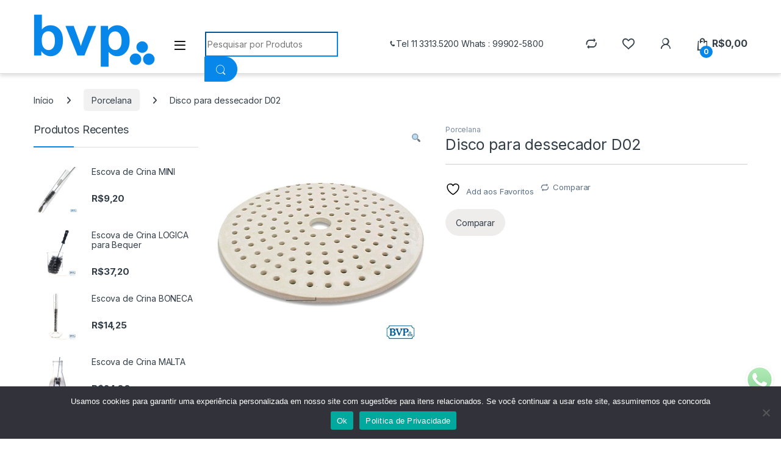

--- FILE ---
content_type: text/html; charset=UTF-8
request_url: https://bvp.com.br/produto/disco-para-dessecador-d02/
body_size: 25576
content:
<!DOCTYPE html>
<html lang="pt-BR">
<head>
<meta charset="UTF-8">
<meta name="viewport" content="width=device-width, initial-scale=1">
<link rel="profile" href="http://gmpg.org/xfn/11">
<link rel="pingback" href="https://bvp.com.br/xmlrpc.php">

				<script>document.documentElement.className = document.documentElement.className + ' yes-js js_active js'</script>
			<link media="all" href="https://bvp.com.br/wp-content/cache/autoptimize/css/autoptimize_2d5f3a094f1a3b4724f2149f5a93b82f.css" rel="stylesheet"><title>Disco para dessecador D02 &#8211; BVP Química</title>
<meta name='robots' content='max-image-preview:large' />
	
	<link rel='dns-prefetch' href='//fonts.googleapis.com' />
<link rel="alternate" type="application/rss+xml" title="Feed para BVP Química &raquo;" href="https://bvp.com.br/feed/" />
<link rel="alternate" type="application/rss+xml" title="Feed de comentários para BVP Química &raquo;" href="https://bvp.com.br/comments/feed/" />
<link rel="alternate" type="application/rss+xml" title="Feed de comentários para BVP Química &raquo; Disco para dessecador D02" href="https://bvp.com.br/produto/disco-para-dessecador-d02/feed/" />
<script type="text/javascript">
/* <![CDATA[ */
window._wpemojiSettings = {"baseUrl":"https:\/\/s.w.org\/images\/core\/emoji\/15.1.0\/72x72\/","ext":".png","svgUrl":"https:\/\/s.w.org\/images\/core\/emoji\/15.1.0\/svg\/","svgExt":".svg","source":{"concatemoji":"https:\/\/bvp.com.br\/wp-includes\/js\/wp-emoji-release.min.js?ver=6.8"}};
/*! This file is auto-generated */
!function(i,n){var o,s,e;function c(e){try{var t={supportTests:e,timestamp:(new Date).valueOf()};sessionStorage.setItem(o,JSON.stringify(t))}catch(e){}}function p(e,t,n){e.clearRect(0,0,e.canvas.width,e.canvas.height),e.fillText(t,0,0);var t=new Uint32Array(e.getImageData(0,0,e.canvas.width,e.canvas.height).data),r=(e.clearRect(0,0,e.canvas.width,e.canvas.height),e.fillText(n,0,0),new Uint32Array(e.getImageData(0,0,e.canvas.width,e.canvas.height).data));return t.every(function(e,t){return e===r[t]})}function u(e,t,n){switch(t){case"flag":return n(e,"\ud83c\udff3\ufe0f\u200d\u26a7\ufe0f","\ud83c\udff3\ufe0f\u200b\u26a7\ufe0f")?!1:!n(e,"\ud83c\uddfa\ud83c\uddf3","\ud83c\uddfa\u200b\ud83c\uddf3")&&!n(e,"\ud83c\udff4\udb40\udc67\udb40\udc62\udb40\udc65\udb40\udc6e\udb40\udc67\udb40\udc7f","\ud83c\udff4\u200b\udb40\udc67\u200b\udb40\udc62\u200b\udb40\udc65\u200b\udb40\udc6e\u200b\udb40\udc67\u200b\udb40\udc7f");case"emoji":return!n(e,"\ud83d\udc26\u200d\ud83d\udd25","\ud83d\udc26\u200b\ud83d\udd25")}return!1}function f(e,t,n){var r="undefined"!=typeof WorkerGlobalScope&&self instanceof WorkerGlobalScope?new OffscreenCanvas(300,150):i.createElement("canvas"),a=r.getContext("2d",{willReadFrequently:!0}),o=(a.textBaseline="top",a.font="600 32px Arial",{});return e.forEach(function(e){o[e]=t(a,e,n)}),o}function t(e){var t=i.createElement("script");t.src=e,t.defer=!0,i.head.appendChild(t)}"undefined"!=typeof Promise&&(o="wpEmojiSettingsSupports",s=["flag","emoji"],n.supports={everything:!0,everythingExceptFlag:!0},e=new Promise(function(e){i.addEventListener("DOMContentLoaded",e,{once:!0})}),new Promise(function(t){var n=function(){try{var e=JSON.parse(sessionStorage.getItem(o));if("object"==typeof e&&"number"==typeof e.timestamp&&(new Date).valueOf()<e.timestamp+604800&&"object"==typeof e.supportTests)return e.supportTests}catch(e){}return null}();if(!n){if("undefined"!=typeof Worker&&"undefined"!=typeof OffscreenCanvas&&"undefined"!=typeof URL&&URL.createObjectURL&&"undefined"!=typeof Blob)try{var e="postMessage("+f.toString()+"("+[JSON.stringify(s),u.toString(),p.toString()].join(",")+"));",r=new Blob([e],{type:"text/javascript"}),a=new Worker(URL.createObjectURL(r),{name:"wpTestEmojiSupports"});return void(a.onmessage=function(e){c(n=e.data),a.terminate(),t(n)})}catch(e){}c(n=f(s,u,p))}t(n)}).then(function(e){for(var t in e)n.supports[t]=e[t],n.supports.everything=n.supports.everything&&n.supports[t],"flag"!==t&&(n.supports.everythingExceptFlag=n.supports.everythingExceptFlag&&n.supports[t]);n.supports.everythingExceptFlag=n.supports.everythingExceptFlag&&!n.supports.flag,n.DOMReady=!1,n.readyCallback=function(){n.DOMReady=!0}}).then(function(){return e}).then(function(){var e;n.supports.everything||(n.readyCallback(),(e=n.source||{}).concatemoji?t(e.concatemoji):e.wpemoji&&e.twemoji&&(t(e.twemoji),t(e.wpemoji)))}))}((window,document),window._wpemojiSettings);
/* ]]> */
</script>












<link rel='stylesheet' id='electro-fonts-css' href='https://fonts.googleapis.com/css2?family=Inter:wght@300;400;600;700&#038;display=swap' type='text/css' media='all' />





<script type="text/javascript" src="https://bvp.com.br/wp-includes/js/jquery/jquery.min.js?ver=3.7.1" id="jquery-core-js"></script>

<script type="text/javascript" id="cookie-notice-front-js-before">
/* <![CDATA[ */
var cnArgs = {"ajaxUrl":"https:\/\/bvp.com.br\/wp-admin\/admin-ajax.php","nonce":"25b2e0c0c1","hideEffect":"fade","position":"bottom","onScroll":false,"onScrollOffset":100,"onClick":false,"cookieName":"cookie_notice_accepted","cookieTime":2592000,"cookieTimeRejected":2592000,"globalCookie":false,"redirection":false,"cache":true,"revokeCookies":false,"revokeCookiesOpt":"automatic"};
/* ]]> */
</script>


<script type="text/javascript" id="wc-add-to-cart-js-extra">
/* <![CDATA[ */
var wc_add_to_cart_params = {"ajax_url":"\/wp-admin\/admin-ajax.php","wc_ajax_url":"\/?wc-ajax=%%endpoint%%","i18n_view_cart":"Ver carrinho","cart_url":"https:\/\/bvp.com.br\/carrinho\/","is_cart":"","cart_redirect_after_add":"no"};
/* ]]> */
</script>





<script type="text/javascript" id="wc-single-product-js-extra">
/* <![CDATA[ */
var wc_single_product_params = {"i18n_required_rating_text":"Selecione uma classifica\u00e7\u00e3o","i18n_rating_options":["1 of 5 stars","2 of 5 stars","3 of 5 stars","4 of 5 stars","5 of 5 stars"],"i18n_product_gallery_trigger_text":"View full-screen image gallery","review_rating_required":"yes","flexslider":{"rtl":false,"animation":"slide","smoothHeight":true,"directionNav":false,"controlNav":true,"slideshow":false,"animationSpeed":500,"animationLoop":false,"allowOneSlide":false},"zoom_enabled":"1","zoom_options":[],"photoswipe_enabled":"1","photoswipe_options":{"shareEl":false,"closeOnScroll":false,"history":false,"hideAnimationDuration":0,"showAnimationDuration":0},"flexslider_enabled":"1"};
/* ]]> */
</script>


<script type="text/javascript" id="woocommerce-js-extra">
/* <![CDATA[ */
var woocommerce_params = {"ajax_url":"\/wp-admin\/admin-ajax.php","wc_ajax_url":"\/?wc-ajax=%%endpoint%%","i18n_password_show":"Show password","i18n_password_hide":"Hide password"};
/* ]]> */
</script>


<script type="text/javascript" id="kk-script-js-extra">
/* <![CDATA[ */
var fetchCartItems = {"ajax_url":"https:\/\/bvp.com.br\/wp-admin\/admin-ajax.php","action":"kk_wc_fetchcartitems","nonce":"e0b2059499","currency":"BRL"};
/* ]]> */
</script>



<script type="text/javascript" id="cfpp-js-js-extra">
/* <![CDATA[ */
var cfppData = {"rest":{"endpoint":"https:\/\/bvp.com.br\/wp-json\/cfpp\/v1\/calculate","timeout":120000},"product_id":"6900","i18n":{"invalid_postcode":"Por favor, verifique se o CEP informado \u00e9 v\u00e1lido.","shipping_method_not_shown":"Somente administradores podem ver esta mensagem. Um ou mais m\u00e9todos de entrega n\u00e3o foram exibidos.","shipping_costs_not_available":"Desculpe, o valor do frete s\u00f3 est\u00e1 dispon\u00edvel no carrinho neste momento. Por favor, prossiga com a compra normalmente.","postcode_mask":"99999-999"}};
/* ]]> */
</script>

<script type="text/javascript" id="wc-cart-fragments-js-extra">
/* <![CDATA[ */
var wc_cart_fragments_params = {"ajax_url":"\/wp-admin\/admin-ajax.php","wc_ajax_url":"\/?wc-ajax=%%endpoint%%","cart_hash_key":"wc_cart_hash_16579c98b7b3d88aa9eeda3d57c2a093","fragment_name":"wc_fragments_16579c98b7b3d88aa9eeda3d57c2a093","request_timeout":"5000"};
/* ]]> */
</script>

<script type="text/javascript" id="wab-main-script-js-extra">
/* <![CDATA[ */
var wabSettings = {"startHour":"8","endHour":"22","limitHours":"0","hideButtonType":null,"button_location":"right","button_type":"wab-icon-plain","dragEnabled":"0","plugins_url":"https:\/\/bvp.com.br\/wp-content\/plugins"};
/* ]]> */
</script>



<script></script><script async src="https://pagead2.googlesyndication.com/pagead/js/adsbygoogle.js?client=ca-pub-3808020484285585" crossorigin="anonymous"></script><link rel="https://api.w.org/" href="https://bvp.com.br/wp-json/" /><link rel="alternate" title="JSON" type="application/json" href="https://bvp.com.br/wp-json/wp/v2/product/6900" /><link rel="EditURI" type="application/rsd+xml" title="RSD" href="https://bvp.com.br/xmlrpc.php?rsd" />
<meta name="generator" content="WordPress 6.8" />
<meta name="generator" content="WooCommerce 9.8.2" />
<link rel="canonical" href="https://bvp.com.br/produto/disco-para-dessecador-d02/" />
<link rel='shortlink' href='https://bvp.com.br/?p=6900' />
<link rel="alternate" title="oEmbed (JSON)" type="application/json+oembed" href="https://bvp.com.br/wp-json/oembed/1.0/embed?url=https%3A%2F%2Fbvp.com.br%2Fproduto%2Fdisco-para-dessecador-d02%2F" />
<link rel="alternate" title="oEmbed (XML)" type="text/xml+oembed" href="https://bvp.com.br/wp-json/oembed/1.0/embed?url=https%3A%2F%2Fbvp.com.br%2Fproduto%2Fdisco-para-dessecador-d02%2F&#038;format=xml" />
<meta name="generator" content="Redux 4.5.7" /><script async src="https://pagead2.googlesyndication.com/pagead/js/adsbygoogle.js?client=ca-pub-3808020484285585" crossorigin="anonymous"></script>		<script>
			document.documentElement.className = document.documentElement.className.replace('no-js', 'js');
		</script>
				
			<noscript><style>.woocommerce-product-gallery{ opacity: 1 !important; }</style></noscript>
			

		<meta name="generator" content="Powered by WPBakery Page Builder - drag and drop page builder for WordPress."/>
<meta name="generator" content="Powered by Slider Revolution 6.7.31 - responsive, Mobile-Friendly Slider Plugin for WordPress with comfortable drag and drop interface." />
<link rel="icon" href="https://bvp.com.br/wp-content/uploads/2021/04/cropped-logo_01-32x32.png" sizes="32x32" />
<link rel="icon" href="https://bvp.com.br/wp-content/uploads/2021/04/cropped-logo_01-192x192.png" sizes="192x192" />
<link rel="apple-touch-icon" href="https://bvp.com.br/wp-content/uploads/2021/04/cropped-logo_01-180x180.png" />
<meta name="msapplication-TileImage" content="https://bvp.com.br/wp-content/uploads/2021/04/cropped-logo_01-270x270.png" />
<script>function setREVStartSize(e){
			//window.requestAnimationFrame(function() {
				window.RSIW = window.RSIW===undefined ? window.innerWidth : window.RSIW;
				window.RSIH = window.RSIH===undefined ? window.innerHeight : window.RSIH;
				try {
					var pw = document.getElementById(e.c).parentNode.offsetWidth,
						newh;
					pw = pw===0 || isNaN(pw) || (e.l=="fullwidth" || e.layout=="fullwidth") ? window.RSIW : pw;
					e.tabw = e.tabw===undefined ? 0 : parseInt(e.tabw);
					e.thumbw = e.thumbw===undefined ? 0 : parseInt(e.thumbw);
					e.tabh = e.tabh===undefined ? 0 : parseInt(e.tabh);
					e.thumbh = e.thumbh===undefined ? 0 : parseInt(e.thumbh);
					e.tabhide = e.tabhide===undefined ? 0 : parseInt(e.tabhide);
					e.thumbhide = e.thumbhide===undefined ? 0 : parseInt(e.thumbhide);
					e.mh = e.mh===undefined || e.mh=="" || e.mh==="auto" ? 0 : parseInt(e.mh,0);
					if(e.layout==="fullscreen" || e.l==="fullscreen")
						newh = Math.max(e.mh,window.RSIH);
					else{
						e.gw = Array.isArray(e.gw) ? e.gw : [e.gw];
						for (var i in e.rl) if (e.gw[i]===undefined || e.gw[i]===0) e.gw[i] = e.gw[i-1];
						e.gh = e.el===undefined || e.el==="" || (Array.isArray(e.el) && e.el.length==0)? e.gh : e.el;
						e.gh = Array.isArray(e.gh) ? e.gh : [e.gh];
						for (var i in e.rl) if (e.gh[i]===undefined || e.gh[i]===0) e.gh[i] = e.gh[i-1];
											
						var nl = new Array(e.rl.length),
							ix = 0,
							sl;
						e.tabw = e.tabhide>=pw ? 0 : e.tabw;
						e.thumbw = e.thumbhide>=pw ? 0 : e.thumbw;
						e.tabh = e.tabhide>=pw ? 0 : e.tabh;
						e.thumbh = e.thumbhide>=pw ? 0 : e.thumbh;
						for (var i in e.rl) nl[i] = e.rl[i]<window.RSIW ? 0 : e.rl[i];
						sl = nl[0];
						for (var i in nl) if (sl>nl[i] && nl[i]>0) { sl = nl[i]; ix=i;}
						var m = pw>(e.gw[ix]+e.tabw+e.thumbw) ? 1 : (pw-(e.tabw+e.thumbw)) / (e.gw[ix]);
						newh =  (e.gh[ix] * m) + (e.tabh + e.thumbh);
					}
					var el = document.getElementById(e.c);
					if (el!==null && el) el.style.height = newh+"px";
					el = document.getElementById(e.c+"_wrapper");
					if (el!==null && el) {
						el.style.height = newh+"px";
						el.style.display = "block";
					}
				} catch(e){
					console.log("Failure at Presize of Slider:" + e)
				}
			//});
		  };</script>
		
		<noscript><style> .wpb_animate_when_almost_visible { opacity: 1; }</style></noscript></head>

<body class="wp-singular product-template-default single single-product postid-6900 wp-theme-electro theme-electro cookies-not-set woocommerce woocommerce-page woocommerce-no-js left-sidebar normal wpb-js-composer js-comp-ver-8.3.1 vc_responsive">
    <div class="off-canvas-wrapper w-100 position-relative">
<div id="page" class="hfeed site">
    
    
    <header id="masthead" class="site-header header-v9">
        <div class="stick-this">
            <div class="container hidden-lg-down d-none d-xl-block">
                <div class="masthead row align-items-center">
				<div class="header-logo-area d-flex justify-content-between align-items-center">
					<div class="header-site-branding">
				<a href="https://bvp.com.br/" class="header-logo-link">
					<img data-src="https://bvp.com.br/wp-content/uploads/2021/03/bvp_logo.png" alt="BVP Química" class="img-header-logo lazyload" width="199" height="86" src="[data-uri]" style="--smush-placeholder-width: 199px; --smush-placeholder-aspect-ratio: 199/86;" />
				</a>
			</div>
					<div class="off-canvas-navigation-wrapper ">
			<div class="off-canvas-navbar-toggle-buttons clearfix">
				<button class="navbar-toggler navbar-toggle-hamburger " type="button">
					<i class="ec ec-menu"></i>
				</button>
				<button class="navbar-toggler navbar-toggle-close " type="button">
					<i class="ec ec-close-remove"></i>
				</button>
			</div>

			<div class="off-canvas-navigation
							 light" id="default-oc-header">
				<ul id="menu-menu-principal-conteudo" class="nav nav-inline yamm"><li id="menu-item-7394" class="menu-item menu-item-type-post_type menu-item-object-page menu-item-7394"><a title="Sobre Nós" href="https://bvp.com.br/sobre-nos/">Sobre Nós</a></li>
<li id="menu-item-7356" class="menu-item menu-item-type-post_type menu-item-object-page current_page_parent menu-item-7356"><a title="Produtos" href="https://bvp.com.br/loja/">Produtos</a></li>
<li id="menu-item-7360" class="menu-item menu-item-type-custom menu-item-object-custom menu-item-has-children menu-item-7360 dropdown"><a title="Produtos Controlados" href="#" data-bs-toggle="dropdown-hover" class="dropdown-toggle" aria-haspopup="true">Produtos Controlados</a>
<ul role="menu" class=" dropdown-menu">
	<li id="menu-item-7423" class="menu-item menu-item-type-post_type menu-item-object-page menu-item-7423"><a title="Controlados Polícia Federal" href="https://bvp.com.br/controlados-policia-federal/">Controlados Polícia Federal</a></li>
	<li id="menu-item-7422" class="menu-item menu-item-type-post_type menu-item-object-page menu-item-7422"><a title="Controlados Polícia Civil" href="https://bvp.com.br/controlados-policia-civil/">Controlados Polícia Civil</a></li>
</ul>
</li>
<li id="menu-item-7420" class="menu-item menu-item-type-post_type menu-item-object-page menu-item-7420"><a title="Soluções N,M e %" href="https://bvp.com.br/solucoes-n-m/">Soluções N,M e %</a></li>
<li id="menu-item-7421" class="menu-item menu-item-type-post_type menu-item-object-page menu-item-7421"><a title="Reagentes e Matérias Primas" href="https://bvp.com.br/reagentes-e-materias-primas/">Reagentes e Matérias Primas</a></li>
<li id="menu-item-7425" class="menu-item menu-item-type-post_type menu-item-object-page menu-item-7425"><a title="Fale Conosco" href="https://bvp.com.br/fale-conosco/">Fale Conosco</a></li>
</ul>			</div>
		</div>
				</div>
		
<form class="navbar-search col" method="get" action="https://bvp.com.br/" autocomplete="off">
	<label class="sr-only screen-reader-text visually-hidden" for="search">Procurar:</label>
	<div class="input-group">
		<div class="input-search-field">
			<input type="text" id="search" class="form-control search-field product-search-field" dir="ltr" value="" name="s" placeholder="Pesquisar por Produtos" autocomplete="off" />
		</div>
				<div class="input-group-btn">
			<input type="hidden" id="search-param" name="post_type" value="product" />
			<button type="submit" class="btn btn-secondary"><i class="ec ec-search"></i></button>
		</div>
	</div>
	</form>
		<div class="secondary-nav-menu col electro-animate-dropdown position-relative">
		<ul id="menu-telefone-de-suporte" class="secondary-nav yamm"><li id="menu-item-4954" class="customer-support menu-item menu-item-type-custom menu-item-object-custom menu-item-4954"><a title="Tel 11 3313.5200   Whats : 99902-5800"><i class="ec ec-phone"></i>Tel 11 3313.5200   Whats : 99902-5800</a></li>
</ul>		</div>
				<div class="header-icons col-auto d-flex justify-content-end align-items-center">
				<div class="header-icon" 
						data-bs-toggle="tooltip" data-bs-placement="bottom" data-bs-title="Comparar">
			<a href="https://bvp.com.br/produto/disco-para-dessecador-d02/">
				<i class="ec ec-compare"></i>
							</a>
		</div>
				<div class="header-icon" 
					data-bs-toggle="tooltip" data-bs-placement="bottom" data-bs-title="Lista de Desejos">
		<a href="https://bvp.com.br/lista-de-desejos/">
			<i class="ec ec-favorites"></i>
					</a>
	</div>
			<div class="header-icon header-icon__user-account dropdown animate-dropdown" data-bs-toggle="tooltip" data-bs-placement="bottom" data-bs-title="Minha conta">
            <a class="dropdown-toggle" href="https://bvp.com.br/minha-conta/" data-bs-toggle="dropdown"><i class="ec ec-user"></i></a>
            <ul class="dropdown-menu dropdown-menu-user-account">
                                <li>
                                        <div class="register-sign-in-dropdown-inner">
                        <div class="sign-in">
                            <p>Cliente de retorno?</p>
                            <div class="sign-in-action"><a href="https://bvp.com.br/minha-conta/" class="sign-in-button">Entrar</a></div>
                        </div>
                        <div class="register">
                            <p>Não tem uma conta?</p>
                            <div class="register-action"><a href="https://bvp.com.br/minha-conta/">Registro</a></div>
                        </div>
                    </div>
                                    </li>
                            </ul>
        </div><div class="header-icon header-icon__cart animate-dropdown dropdown"data-bs-toggle="tooltip" data-bs-placement="bottom" data-bs-title="Carrinho">
            <a class="dropdown-toggle" href="https://bvp.com.br/carrinho/" data-bs-toggle="dropdown">
                <i class="ec ec-shopping-bag"></i>
                <span class="cart-items-count count header-icon-counter">0</span>
                <span class="cart-items-total-price total-price"><span class="woocommerce-Price-amount amount"><bdi><span class="woocommerce-Price-currencySymbol">&#82;&#36;</span>0,00</bdi></span></span>
            </a>
                                <ul class="dropdown-menu dropdown-menu-mini-cart border-bottom-0-last-child">
                        <li>
                            <div class="widget_shopping_cart_content border-bottom-0-last-child">
                              

	<p class="woocommerce-mini-cart__empty-message">Nenhum produto no carrinho.</p>


                            </div>
                        </li>
                    </ul>        </div>		</div><!-- /.header-icons -->
				</div>
				<div class="electro-nav electro-header-v9-navbar electro-animate-dropdown">
				</div>
		
            </div>

            			<div class="container hidden-xl-up d-xl-none">
				<div class="mobile-header-v1 row align-items-center handheld-stick-this">
							<div class="off-canvas-navigation-wrapper ">
			<div class="off-canvas-navbar-toggle-buttons clearfix">
				<button class="navbar-toggler navbar-toggle-hamburger " type="button">
					<i class="ec ec-menu"></i>
				</button>
				<button class="navbar-toggler navbar-toggle-close " type="button">
					<i class="ec ec-close-remove"></i>
				</button>
			</div>

			<div class="off-canvas-navigation
							 light" id="default-oc-header">
				<ul id="menu-menu-principal-conteudo-1" class="nav nav-inline yamm"><li id="menu-item-7394" class="menu-item menu-item-type-post_type menu-item-object-page menu-item-7394"><a title="Sobre Nós" href="https://bvp.com.br/sobre-nos/">Sobre Nós</a></li>
<li id="menu-item-7356" class="menu-item menu-item-type-post_type menu-item-object-page current_page_parent menu-item-7356"><a title="Produtos" href="https://bvp.com.br/loja/">Produtos</a></li>
<li id="menu-item-7360" class="menu-item menu-item-type-custom menu-item-object-custom menu-item-has-children menu-item-7360 dropdown"><a title="Produtos Controlados" href="#" data-bs-toggle="dropdown-hover" class="dropdown-toggle" aria-haspopup="true">Produtos Controlados</a>
<ul role="menu" class=" dropdown-menu">
	<li id="menu-item-7423" class="menu-item menu-item-type-post_type menu-item-object-page menu-item-7423"><a title="Controlados Polícia Federal" href="https://bvp.com.br/controlados-policia-federal/">Controlados Polícia Federal</a></li>
	<li id="menu-item-7422" class="menu-item menu-item-type-post_type menu-item-object-page menu-item-7422"><a title="Controlados Polícia Civil" href="https://bvp.com.br/controlados-policia-civil/">Controlados Polícia Civil</a></li>
</ul>
</li>
<li id="menu-item-7420" class="menu-item menu-item-type-post_type menu-item-object-page menu-item-7420"><a title="Soluções N,M e %" href="https://bvp.com.br/solucoes-n-m/">Soluções N,M e %</a></li>
<li id="menu-item-7421" class="menu-item menu-item-type-post_type menu-item-object-page menu-item-7421"><a title="Reagentes e Matérias Primas" href="https://bvp.com.br/reagentes-e-materias-primas/">Reagentes e Matérias Primas</a></li>
<li id="menu-item-7425" class="menu-item menu-item-type-post_type menu-item-object-page menu-item-7425"><a title="Fale Conosco" href="https://bvp.com.br/fale-conosco/">Fale Conosco</a></li>
</ul>			</div>
		</div>
		            <div class="header-logo">
                <a href="https://bvp.com.br/" class="header-logo-link">
                    <img data-src="https://bvp.com.br/wp-content/uploads/2021/04/logo_bvp_4.png" alt="BVP Química" class="img-header-logo lazyload" width="188" height="101" src="[data-uri]" style="--smush-placeholder-width: 188px; --smush-placeholder-aspect-ratio: 188/101;" />
                </a>
            </div>
            		<div class="handheld-header-links">
			<ul class="columns-3">
									<li class="search">
						<a href="">Procurar</a>			<div class="site-search">
				<div class="widget woocommerce widget_product_search"><form role="search" method="get" class="woocommerce-product-search" action="https://bvp.com.br/">
	<label class="screen-reader-text" for="woocommerce-product-search-field-0">Pesquisar por:</label>
	<input type="search" id="woocommerce-product-search-field-0" class="search-field" placeholder="Pesquisar produtos&hellip;" value="" name="s" />
	<button type="submit" value="Pesquisar" class="">Pesquisar</button>
	<input type="hidden" name="post_type" value="product" />
</form>
</div>			</div>
							</li>
									<li class="my-account">
						<a href="https://bvp.com.br/minha-conta/"><i class="ec ec-user"></i></a>					</li>
									<li class="cart">
									<a class="footer-cart-contents" href="https://bvp.com.br/carrinho/" title="Veja seu carrinho de compras">
				<i class="ec ec-shopping-bag"></i>
				<span class="cart-items-count count">0</span>
			</a>
								</li>
							</ul>
		</div>
					<div class="site-search">
				<div class="widget woocommerce widget_product_search"><form role="search" method="get" class="woocommerce-product-search" action="https://bvp.com.br/">
	<label class="screen-reader-text" for="woocommerce-product-search-field-1">Pesquisar por:</label>
	<input type="search" id="woocommerce-product-search-field-1" class="search-field" placeholder="Pesquisar produtos&hellip;" value="" name="s" />
	<button type="submit" value="Pesquisar" class="">Pesquisar</button>
	<input type="hidden" name="post_type" value="product" />
</form>
</div>			</div>
						</div>
			</div>
			
        </div>
    </header><!-- #masthead -->

    
    
    <div id="content" class="site-content" tabindex="-1">
        <div class="container">
        <nav class="woocommerce-breadcrumb" aria-label="Breadcrumb"><a href="https://bvp.com.br">Início</a><span class="delimiter"><i class="fa fa-angle-right"></i></span><a href="https://bvp.com.br/categoria/porcelana/">Porcelana</a><span class="delimiter"><i class="fa fa-angle-right"></i></span>Disco para dessecador D02</nav><div class="site-content-inner row">
		
			<div id="primary" class="content-area">
			<main id="main" class="site-main">
			
					
			<div class="woocommerce-notices-wrapper"></div><div id="product-6900" class="product type-product post-6900 status-publish first instock product_cat-porcelana has-post-thumbnail taxable shipping-taxable product-type-simple">

			<div class="single-product-wrapper row">
				<div class="product-images-wrapper">
		<div class="woocommerce-product-gallery woocommerce-product-gallery--with-images woocommerce-product-gallery--columns-5 images electro-carousel-loaded" data-columns="5" style="opacity: 0; transition: opacity .25s ease-in-out;">
	<div class="woocommerce-product-gallery__wrapper">
		<div data-thumb="https://bvp.com.br/wp-content/uploads/2021/03/Disco_para_desse_4e0a9701d30ce-100x100.jpg" data-thumb-alt="Disco para dessecador D02" data-thumb-srcset="https://bvp.com.br/wp-content/uploads/2021/03/Disco_para_desse_4e0a9701d30ce-100x100.jpg 100w, https://bvp.com.br/wp-content/uploads/2021/03/Disco_para_desse_4e0a9701d30ce-300x300.jpg 300w, https://bvp.com.br/wp-content/uploads/2021/03/Disco_para_desse_4e0a9701d30ce-150x150.jpg 150w"  data-thumb-sizes="(max-width: 100px) 100vw, 100px" class="woocommerce-product-gallery__image"><a href="https://bvp.com.br/wp-content/uploads/2021/03/Disco_para_desse_4e0a9701d30ce.jpg"><img loading="lazy" width="500" height="534" src="https://bvp.com.br/wp-content/uploads/2021/03/Disco_para_desse_4e0a9701d30ce.jpg" class="wp-post-image" alt="Disco para dessecador D02" data-caption="" data-src="https://bvp.com.br/wp-content/uploads/2021/03/Disco_para_desse_4e0a9701d30ce.jpg" data-large_image="https://bvp.com.br/wp-content/uploads/2021/03/Disco_para_desse_4e0a9701d30ce.jpg" data-large_image_width="500" data-large_image_height="534" decoding="async" fetchpriority="high" srcset="https://bvp.com.br/wp-content/uploads/2021/03/Disco_para_desse_4e0a9701d30ce.jpg 500w, https://bvp.com.br/wp-content/uploads/2021/03/Disco_para_desse_4e0a9701d30ce-281x300.jpg 281w" sizes="(max-width: 500px) 100vw, 500px" /></a></div>	</div>
</div>
		</div><!-- /.product-images-wrapper -->
		
	<div class="summary entry-summary">
		<span class="loop-product-categories"><a href="https://bvp.com.br/categoria/porcelana/" rel="tag">Porcelana</a></span><h1 class="product_title entry-title">Disco para dessecador D02</h1>		<hr class="single-product-title-divider" />
		<div class="action-buttons">
<div
	class="yith-wcwl-add-to-wishlist add-to-wishlist-6900 yith-wcwl-add-to-wishlist--link-style yith-wcwl-add-to-wishlist--single wishlist-fragment on-first-load"
	data-fragment-ref="6900"
	data-fragment-options="{&quot;base_url&quot;:&quot;&quot;,&quot;product_id&quot;:6900,&quot;parent_product_id&quot;:0,&quot;product_type&quot;:&quot;simple&quot;,&quot;is_single&quot;:true,&quot;in_default_wishlist&quot;:false,&quot;show_view&quot;:true,&quot;browse_wishlist_text&quot;:&quot;Ver lista de Favoritos&quot;,&quot;already_in_wishslist_text&quot;:&quot;O produto j\u00e1 est\u00e1 na sua lista de favoritos!&quot;,&quot;product_added_text&quot;:&quot;Produto adicionado!&quot;,&quot;available_multi_wishlist&quot;:false,&quot;disable_wishlist&quot;:false,&quot;show_count&quot;:false,&quot;ajax_loading&quot;:false,&quot;loop_position&quot;:&quot;after_add_to_cart&quot;,&quot;item&quot;:&quot;add_to_wishlist&quot;}"
>
			
			<!-- ADD TO WISHLIST -->
			
<div class="yith-wcwl-add-button">
		<a
		href="?add_to_wishlist=6900&#038;_wpnonce=db786071e9"
		class="add_to_wishlist single_add_to_wishlist"
		data-product-id="6900"
		data-product-type="simple"
		data-original-product-id="0"
		data-title="Add aos Favoritos"
		rel="nofollow"
	>
		<svg id="yith-wcwl-icon-heart-outline" class="yith-wcwl-icon-svg" fill="none" stroke-width="1.5" stroke="currentColor" viewBox="0 0 24 24" xmlns="http://www.w3.org/2000/svg">
  <path stroke-linecap="round" stroke-linejoin="round" d="M21 8.25c0-2.485-2.099-4.5-4.688-4.5-1.935 0-3.597 1.126-4.312 2.733-.715-1.607-2.377-2.733-4.313-2.733C5.1 3.75 3 5.765 3 8.25c0 7.22 9 12 9 12s9-4.78 9-12Z"></path>
</svg>		<span>Add aos Favoritos</span>
	</a>
</div>

			<!-- COUNT TEXT -->
			
			</div>
<a href="https://bvp.com.br?action=yith-woocompare-add-product&id=6900" class="add-to-compare-link" data-product_id="6900">Comparar</a></div><p class="price"><span class="electro-price"></span></p>
<a href="https://bvp.com.br?action=yith-woocompare-add-product&id=6900" class="compare button" data-product_id="6900" rel="nofollow">Comparar</a>	</div>

			</div><!-- /.single-product-wrapper -->
		
	<div class="woocommerce-tabs wc-tabs-wrapper">
		<ul class="tabs wc-tabs" role="tablist">
							<li class="description_tab" id="tab-title-description">
					<a href="#tab-description" role="tab" aria-controls="tab-description">
						Descrição					</a>
				</li>
							<li class="reviews_tab" id="tab-title-reviews">
					<a href="#tab-reviews" role="tab" aria-controls="tab-reviews">
						Avaliações					</a>
				</li>
					</ul>
					<div class="woocommerce-Tabs-panel woocommerce-Tabs-panel--description panel entry-content wc-tab" id="tab-description" role="tabpanel" aria-labelledby="tab-title-description">
				<div class="electro-description clearfix">

<p>Vitrificado com exceção da face de apoio. Sem pés com furos de aproximadamente 5 mm de diâmetros</p>
</div><div class="product_meta">

	
	
	<span class="posted_in">Categoria: <a href="https://bvp.com.br/categoria/porcelana/" rel="tag">Porcelana</a></span>
	
	
</div>
			</div>
					<div class="woocommerce-Tabs-panel woocommerce-Tabs-panel--reviews panel entry-content wc-tab" id="tab-reviews" role="tabpanel" aria-labelledby="tab-title-reviews">
				<div id="reviews" class="electro-advanced-reviews">
	<div class="advanced-review row">
		<div class="col-xs-12 col-md-6">
			<h2 class="based-title">Baseado em 0 comentários</h2>
			<div class="avg-rating">
				<span class="avg-rating-number">0.0</span> geral			</div>
			<div class="rating-histogram">
								<div class="rating-bar">
					<div class="star-rating" title="classificado 5 de 5">
						<span style="width:100%"></span>
					</div>
										<div class="rating-percentage-bar">
						<span style="width:0%" class="rating-percentage"></span>
					</div>
										<div class="rating-count zero">0</div>
									</div>
								<div class="rating-bar">
					<div class="star-rating" title="classificado 4 de 5">
						<span style="width:80%"></span>
					</div>
										<div class="rating-percentage-bar">
						<span style="width:0%" class="rating-percentage"></span>
					</div>
										<div class="rating-count zero">0</div>
									</div>
								<div class="rating-bar">
					<div class="star-rating" title="classificado 3 de 5">
						<span style="width:60%"></span>
					</div>
										<div class="rating-percentage-bar">
						<span style="width:0%" class="rating-percentage"></span>
					</div>
										<div class="rating-count zero">0</div>
									</div>
								<div class="rating-bar">
					<div class="star-rating" title="classificado 2 de 5">
						<span style="width:40%"></span>
					</div>
										<div class="rating-percentage-bar">
						<span style="width:0%" class="rating-percentage"></span>
					</div>
										<div class="rating-count zero">0</div>
									</div>
								<div class="rating-bar">
					<div class="star-rating" title="classificado 1 de 5">
						<span style="width:20%"></span>
					</div>
										<div class="rating-percentage-bar">
						<span style="width:0%" class="rating-percentage"></span>
					</div>
										<div class="rating-count zero">0</div>
									</div>
							</div>
		</div>
		<div class="col-xs-12 col-md-6">
			
			
			<p class="woocommerce-verification-required">Somente clientes logados que compraram este produto podem deixar um comentário.</p>

				</div>
	</div>
	
	<div id="comments">
		
			<p class="woocommerce-noreviews">Não há comentários ainda.</p>

			</div>

	<div class="clear"></div>
</div>			</div>
		
			</div>


	<section class="related products">

					<h2>Produtos relacionados</h2>
				<ul data-view="grid" data-bs-toggle="regular-products" class="products products list-unstyled row g-0 row-cols-2 row-cols-md-3 row-cols-lg-4 row-cols-xl-4 row-cols-xxl-5">
			
					<li class="product type-product post-6894 status-publish first instock product_cat-porcelana has-post-thumbnail taxable shipping-taxable product-type-simple">
	<div class="product-outer product-item__outer"><div class="product-inner product-item__inner"><div class="product-loop-header product-item__header"><span class="loop-product-categories"><a href="https://bvp.com.br/categoria/porcelana/" rel="tag">Porcelana</a></span><a href="https://bvp.com.br/produto/capsula-de-evaporacao/" class="woocommerce-LoopProduct-link woocommerce-loop-product__link"><h2 class="woocommerce-loop-product__title">Cápsula de evaporação</h2><div class="product-thumbnail product-item__thumbnail"><img width="300" height="300" data-src="https://bvp.com.br/wp-content/uploads/2021/03/C__psula_de_evap_4e0a9b16e8b22-300x300.jpg" class="attachment-woocommerce_thumbnail size-woocommerce_thumbnail lazyload" alt="Cápsula de evaporação" data-srcset="https://bvp.com.br/wp-content/uploads/2021/03/C__psula_de_evap_4e0a9b16e8b22-300x300.jpg 300w, https://bvp.com.br/wp-content/uploads/2021/03/C__psula_de_evap_4e0a9b16e8b22-100x100.jpg 100w, https://bvp.com.br/wp-content/uploads/2021/03/C__psula_de_evap_4e0a9b16e8b22-150x150.jpg 150w" data-sizes="(max-width: 300px) 100vw, 300px" src="[data-uri]" style="--smush-placeholder-width: 300px; --smush-placeholder-aspect-ratio: 300/300;" /></div></a></div><!-- /.product-loop-header --><div class="product-loop-body product-item__body"><span class="loop-product-categories"><a href="https://bvp.com.br/categoria/porcelana/" rel="tag">Porcelana</a></span><a href="https://bvp.com.br/produto/capsula-de-evaporacao/" class="woocommerce-LoopProduct-link woocommerce-loop-product__link"><h2 class="woocommerce-loop-product__title">Cápsula de evaporação</h2>		<div class="product-rating">
			<div class="star-rating" title="classificado 0 de 5"><span style="width:0%"><strong class="rating">0</strong> de 5</span></div> (0)
		</div>
				<div class="product-sku">REF: n/a</div></a></div><!-- /.product-loop-body --><div class="product-loop-footer product-item__footer"><div class="price-add-to-cart">
	<span class="price"><span class="electro-price"></span></span>
<div class="add-to-cart-wrap show-in-mobile" data-bs-toggle="tooltip" data-bs-title="Leia mais"><a href="https://bvp.com.br/produto/capsula-de-evaporacao/" aria-describedby="woocommerce_loop_add_to_cart_link_describedby_6894" data-quantity="1" class="button product_type_simple" data-product_id="6894" data-product_sku="" aria-label="Leia mais sobre &ldquo;Cápsula de evaporação&rdquo;" rel="nofollow" data-success_message="">Leia mais</a></div>	<span id="woocommerce_loop_add_to_cart_link_describedby_6894" class="screen-reader-text">
			</span>
</div><!-- /.price-add-to-cart --><div class="hover-area"><div class="action-buttons">
<div
	class="yith-wcwl-add-to-wishlist add-to-wishlist-6894 yith-wcwl-add-to-wishlist--link-style wishlist-fragment on-first-load"
	data-fragment-ref="6894"
	data-fragment-options="{&quot;base_url&quot;:&quot;&quot;,&quot;product_id&quot;:6894,&quot;parent_product_id&quot;:0,&quot;product_type&quot;:&quot;simple&quot;,&quot;is_single&quot;:false,&quot;in_default_wishlist&quot;:false,&quot;show_view&quot;:false,&quot;browse_wishlist_text&quot;:&quot;Ver lista de Favoritos&quot;,&quot;already_in_wishslist_text&quot;:&quot;O produto j\u00e1 est\u00e1 na sua lista de favoritos!&quot;,&quot;product_added_text&quot;:&quot;Produto adicionado!&quot;,&quot;available_multi_wishlist&quot;:false,&quot;disable_wishlist&quot;:false,&quot;show_count&quot;:false,&quot;ajax_loading&quot;:false,&quot;loop_position&quot;:&quot;after_add_to_cart&quot;,&quot;item&quot;:&quot;add_to_wishlist&quot;}"
>
			
			<!-- ADD TO WISHLIST -->
			
<div class="yith-wcwl-add-button">
		<a
		href="?add_to_wishlist=6894&#038;_wpnonce=db786071e9"
		class="add_to_wishlist single_add_to_wishlist"
		data-product-id="6894"
		data-product-type="simple"
		data-original-product-id="0"
		data-title="Add aos Favoritos"
		rel="nofollow"
	>
		<svg id="yith-wcwl-icon-heart-outline" class="yith-wcwl-icon-svg" fill="none" stroke-width="1.5" stroke="currentColor" viewBox="0 0 24 24" xmlns="http://www.w3.org/2000/svg">
  <path stroke-linecap="round" stroke-linejoin="round" d="M21 8.25c0-2.485-2.099-4.5-4.688-4.5-1.935 0-3.597 1.126-4.312 2.733-.715-1.607-2.377-2.733-4.313-2.733C5.1 3.75 3 5.765 3 8.25c0 7.22 9 12 9 12s9-4.78 9-12Z"></path>
</svg>		<span>Add aos Favoritos</span>
	</a>
</div>

			<!-- COUNT TEXT -->
			
			</div>
<a href="https://bvp.com.br?action=yith-woocompare-add-product&id=6894" class="add-to-compare-link" data-product_id="6894">Comparar</a></div></div></div><!-- /.product-loop-footer --></div><!-- /.product-inner --></div><!-- /.product-outer --></li>

			
					<li class="product type-product post-6895 status-publish instock product_cat-porcelana has-post-thumbnail taxable shipping-taxable product-type-simple">
	<div class="product-outer product-item__outer"><div class="product-inner product-item__inner"><div class="product-loop-header product-item__header"><span class="loop-product-categories"><a href="https://bvp.com.br/categoria/porcelana/" rel="tag">Porcelana</a></span><a href="https://bvp.com.br/produto/disco-para-dessecador-com-descanso/" class="woocommerce-LoopProduct-link woocommerce-loop-product__link"><h2 class="woocommerce-loop-product__title">Disco para dessecador com descanso</h2><div class="product-thumbnail product-item__thumbnail"><img width="300" height="300" data-src="https://bvp.com.br/wp-content/uploads/2021/03/Disco_para_desse_4e0a97b39f237-300x300.jpg" class="attachment-woocommerce_thumbnail size-woocommerce_thumbnail lazyload" alt="Disco para dessecador com descanso" data-srcset="https://bvp.com.br/wp-content/uploads/2021/03/Disco_para_desse_4e0a97b39f237-300x300.jpg 300w, https://bvp.com.br/wp-content/uploads/2021/03/Disco_para_desse_4e0a97b39f237-100x100.jpg 100w, https://bvp.com.br/wp-content/uploads/2021/03/Disco_para_desse_4e0a97b39f237-150x150.jpg 150w" data-sizes="(max-width: 300px) 100vw, 300px" src="[data-uri]" style="--smush-placeholder-width: 300px; --smush-placeholder-aspect-ratio: 300/300;" /></div></a></div><!-- /.product-loop-header --><div class="product-loop-body product-item__body"><span class="loop-product-categories"><a href="https://bvp.com.br/categoria/porcelana/" rel="tag">Porcelana</a></span><a href="https://bvp.com.br/produto/disco-para-dessecador-com-descanso/" class="woocommerce-LoopProduct-link woocommerce-loop-product__link"><h2 class="woocommerce-loop-product__title">Disco para dessecador com descanso</h2>		<div class="product-rating">
			<div class="star-rating" title="classificado 0 de 5"><span style="width:0%"><strong class="rating">0</strong> de 5</span></div> (0)
		</div>
				<div class="product-sku">REF: n/a</div></a></div><!-- /.product-loop-body --><div class="product-loop-footer product-item__footer"><div class="price-add-to-cart">
	<span class="price"><span class="electro-price"></span></span>
<div class="add-to-cart-wrap show-in-mobile" data-bs-toggle="tooltip" data-bs-title="Leia mais"><a href="https://bvp.com.br/produto/disco-para-dessecador-com-descanso/" aria-describedby="woocommerce_loop_add_to_cart_link_describedby_6895" data-quantity="1" class="button product_type_simple" data-product_id="6895" data-product_sku="" aria-label="Leia mais sobre &ldquo;Disco para dessecador com descanso&rdquo;" rel="nofollow" data-success_message="">Leia mais</a></div>	<span id="woocommerce_loop_add_to_cart_link_describedby_6895" class="screen-reader-text">
			</span>
</div><!-- /.price-add-to-cart --><div class="hover-area"><div class="action-buttons">
<div
	class="yith-wcwl-add-to-wishlist add-to-wishlist-6895 yith-wcwl-add-to-wishlist--link-style wishlist-fragment on-first-load"
	data-fragment-ref="6895"
	data-fragment-options="{&quot;base_url&quot;:&quot;&quot;,&quot;product_id&quot;:6895,&quot;parent_product_id&quot;:0,&quot;product_type&quot;:&quot;simple&quot;,&quot;is_single&quot;:false,&quot;in_default_wishlist&quot;:false,&quot;show_view&quot;:false,&quot;browse_wishlist_text&quot;:&quot;Ver lista de Favoritos&quot;,&quot;already_in_wishslist_text&quot;:&quot;O produto j\u00e1 est\u00e1 na sua lista de favoritos!&quot;,&quot;product_added_text&quot;:&quot;Produto adicionado!&quot;,&quot;available_multi_wishlist&quot;:false,&quot;disable_wishlist&quot;:false,&quot;show_count&quot;:false,&quot;ajax_loading&quot;:false,&quot;loop_position&quot;:&quot;after_add_to_cart&quot;,&quot;item&quot;:&quot;add_to_wishlist&quot;}"
>
			
			<!-- ADD TO WISHLIST -->
			
<div class="yith-wcwl-add-button">
		<a
		href="?add_to_wishlist=6895&#038;_wpnonce=db786071e9"
		class="add_to_wishlist single_add_to_wishlist"
		data-product-id="6895"
		data-product-type="simple"
		data-original-product-id="0"
		data-title="Add aos Favoritos"
		rel="nofollow"
	>
		<svg id="yith-wcwl-icon-heart-outline" class="yith-wcwl-icon-svg" fill="none" stroke-width="1.5" stroke="currentColor" viewBox="0 0 24 24" xmlns="http://www.w3.org/2000/svg">
  <path stroke-linecap="round" stroke-linejoin="round" d="M21 8.25c0-2.485-2.099-4.5-4.688-4.5-1.935 0-3.597 1.126-4.312 2.733-.715-1.607-2.377-2.733-4.313-2.733C5.1 3.75 3 5.765 3 8.25c0 7.22 9 12 9 12s9-4.78 9-12Z"></path>
</svg>		<span>Add aos Favoritos</span>
	</a>
</div>

			<!-- COUNT TEXT -->
			
			</div>
<a href="https://bvp.com.br?action=yith-woocompare-add-product&id=6895" class="add-to-compare-link" data-product_id="6895">Comparar</a></div></div></div><!-- /.product-loop-footer --></div><!-- /.product-inner --></div><!-- /.product-outer --></li>

			
					<li class="product type-product post-6893 status-publish instock product_cat-porcelana has-post-thumbnail taxable shipping-taxable product-type-simple">
	<div class="product-outer product-item__outer"><div class="product-inner product-item__inner"><div class="product-loop-header product-item__header"><span class="loop-product-categories"><a href="https://bvp.com.br/categoria/porcelana/" rel="tag">Porcelana</a></span><a href="https://bvp.com.br/produto/navicula-de-combustao-2/" class="woocommerce-LoopProduct-link woocommerce-loop-product__link"><h2 class="woocommerce-loop-product__title">Navícula de combustão</h2><div class="product-thumbnail product-item__thumbnail"><img width="300" height="300" data-src="https://bvp.com.br/wp-content/uploads/2021/03/Nav__cula_de_com_4fa6ceeac48ee-300x300.jpg" class="attachment-woocommerce_thumbnail size-woocommerce_thumbnail lazyload" alt="Navícula de combustão" data-srcset="https://bvp.com.br/wp-content/uploads/2021/03/Nav__cula_de_com_4fa6ceeac48ee-300x300.jpg 300w, https://bvp.com.br/wp-content/uploads/2021/03/Nav__cula_de_com_4fa6ceeac48ee-100x100.jpg 100w, https://bvp.com.br/wp-content/uploads/2021/03/Nav__cula_de_com_4fa6ceeac48ee-150x150.jpg 150w" data-sizes="(max-width: 300px) 100vw, 300px" src="[data-uri]" style="--smush-placeholder-width: 300px; --smush-placeholder-aspect-ratio: 300/300;" /></div></a></div><!-- /.product-loop-header --><div class="product-loop-body product-item__body"><span class="loop-product-categories"><a href="https://bvp.com.br/categoria/porcelana/" rel="tag">Porcelana</a></span><a href="https://bvp.com.br/produto/navicula-de-combustao-2/" class="woocommerce-LoopProduct-link woocommerce-loop-product__link"><h2 class="woocommerce-loop-product__title">Navícula de combustão</h2>		<div class="product-rating">
			<div class="star-rating" title="classificado 0 de 5"><span style="width:0%"><strong class="rating">0</strong> de 5</span></div> (0)
		</div>
				<div class="product-sku">REF: n/a</div></a></div><!-- /.product-loop-body --><div class="product-loop-footer product-item__footer"><div class="price-add-to-cart">
	<span class="price"><span class="electro-price"></span></span>
<div class="add-to-cart-wrap show-in-mobile" data-bs-toggle="tooltip" data-bs-title="Leia mais"><a href="https://bvp.com.br/produto/navicula-de-combustao-2/" aria-describedby="woocommerce_loop_add_to_cart_link_describedby_6893" data-quantity="1" class="button product_type_simple" data-product_id="6893" data-product_sku="" aria-label="Leia mais sobre &ldquo;Navícula de combustão&rdquo;" rel="nofollow" data-success_message="">Leia mais</a></div>	<span id="woocommerce_loop_add_to_cart_link_describedby_6893" class="screen-reader-text">
			</span>
</div><!-- /.price-add-to-cart --><div class="hover-area"><div class="action-buttons">
<div
	class="yith-wcwl-add-to-wishlist add-to-wishlist-6893 yith-wcwl-add-to-wishlist--link-style wishlist-fragment on-first-load"
	data-fragment-ref="6893"
	data-fragment-options="{&quot;base_url&quot;:&quot;&quot;,&quot;product_id&quot;:6893,&quot;parent_product_id&quot;:0,&quot;product_type&quot;:&quot;simple&quot;,&quot;is_single&quot;:false,&quot;in_default_wishlist&quot;:false,&quot;show_view&quot;:false,&quot;browse_wishlist_text&quot;:&quot;Ver lista de Favoritos&quot;,&quot;already_in_wishslist_text&quot;:&quot;O produto j\u00e1 est\u00e1 na sua lista de favoritos!&quot;,&quot;product_added_text&quot;:&quot;Produto adicionado!&quot;,&quot;available_multi_wishlist&quot;:false,&quot;disable_wishlist&quot;:false,&quot;show_count&quot;:false,&quot;ajax_loading&quot;:false,&quot;loop_position&quot;:&quot;after_add_to_cart&quot;,&quot;item&quot;:&quot;add_to_wishlist&quot;}"
>
			
			<!-- ADD TO WISHLIST -->
			
<div class="yith-wcwl-add-button">
		<a
		href="?add_to_wishlist=6893&#038;_wpnonce=db786071e9"
		class="add_to_wishlist single_add_to_wishlist"
		data-product-id="6893"
		data-product-type="simple"
		data-original-product-id="0"
		data-title="Add aos Favoritos"
		rel="nofollow"
	>
		<svg id="yith-wcwl-icon-heart-outline" class="yith-wcwl-icon-svg" fill="none" stroke-width="1.5" stroke="currentColor" viewBox="0 0 24 24" xmlns="http://www.w3.org/2000/svg">
  <path stroke-linecap="round" stroke-linejoin="round" d="M21 8.25c0-2.485-2.099-4.5-4.688-4.5-1.935 0-3.597 1.126-4.312 2.733-.715-1.607-2.377-2.733-4.313-2.733C5.1 3.75 3 5.765 3 8.25c0 7.22 9 12 9 12s9-4.78 9-12Z"></path>
</svg>		<span>Add aos Favoritos</span>
	</a>
</div>

			<!-- COUNT TEXT -->
			
			</div>
<a href="https://bvp.com.br?action=yith-woocompare-add-product&id=6893" class="add-to-compare-link" data-product_id="6893">Comparar</a></div></div></div><!-- /.product-loop-footer --></div><!-- /.product-inner --></div><!-- /.product-outer --></li>

			
					<li class="product type-product post-6901 status-publish last instock product_cat-porcelana has-post-thumbnail taxable shipping-taxable product-type-simple">
	<div class="product-outer product-item__outer"><div class="product-inner product-item__inner"><div class="product-loop-header product-item__header"><span class="loop-product-categories"><a href="https://bvp.com.br/categoria/porcelana/" rel="tag">Porcelana</a></span><a href="https://bvp.com.br/produto/tampa-para-fechamento-do-tubo/" class="woocommerce-LoopProduct-link woocommerce-loop-product__link"><h2 class="woocommerce-loop-product__title">Tampa para fechamento do tubo</h2><div class="product-thumbnail product-item__thumbnail"><img width="300" height="300" data-src="https://bvp.com.br/wp-content/uploads/2021/03/tampa_ara_combus_4ccf184058504-300x300.jpg" class="attachment-woocommerce_thumbnail size-woocommerce_thumbnail lazyload" alt="Tampa para fechamento do tubo" data-srcset="https://bvp.com.br/wp-content/uploads/2021/03/tampa_ara_combus_4ccf184058504-300x300.jpg 300w, https://bvp.com.br/wp-content/uploads/2021/03/tampa_ara_combus_4ccf184058504-100x100.jpg 100w, https://bvp.com.br/wp-content/uploads/2021/03/tampa_ara_combus_4ccf184058504-150x150.jpg 150w" data-sizes="(max-width: 300px) 100vw, 300px" src="[data-uri]" style="--smush-placeholder-width: 300px; --smush-placeholder-aspect-ratio: 300/300;" /></div></a></div><!-- /.product-loop-header --><div class="product-loop-body product-item__body"><span class="loop-product-categories"><a href="https://bvp.com.br/categoria/porcelana/" rel="tag">Porcelana</a></span><a href="https://bvp.com.br/produto/tampa-para-fechamento-do-tubo/" class="woocommerce-LoopProduct-link woocommerce-loop-product__link"><h2 class="woocommerce-loop-product__title">Tampa para fechamento do tubo</h2>		<div class="product-rating">
			<div class="star-rating" title="classificado 0 de 5"><span style="width:0%"><strong class="rating">0</strong> de 5</span></div> (0)
		</div>
				<div class="product-sku">REF: n/a</div></a></div><!-- /.product-loop-body --><div class="product-loop-footer product-item__footer"><div class="price-add-to-cart">
	<span class="price"><span class="electro-price"></span></span>
<div class="add-to-cart-wrap show-in-mobile" data-bs-toggle="tooltip" data-bs-title="Leia mais"><a href="https://bvp.com.br/produto/tampa-para-fechamento-do-tubo/" aria-describedby="woocommerce_loop_add_to_cart_link_describedby_6901" data-quantity="1" class="button product_type_simple" data-product_id="6901" data-product_sku="" aria-label="Leia mais sobre &ldquo;Tampa para fechamento do tubo&rdquo;" rel="nofollow" data-success_message="">Leia mais</a></div>	<span id="woocommerce_loop_add_to_cart_link_describedby_6901" class="screen-reader-text">
			</span>
</div><!-- /.price-add-to-cart --><div class="hover-area"><div class="action-buttons">
<div
	class="yith-wcwl-add-to-wishlist add-to-wishlist-6901 yith-wcwl-add-to-wishlist--link-style wishlist-fragment on-first-load"
	data-fragment-ref="6901"
	data-fragment-options="{&quot;base_url&quot;:&quot;&quot;,&quot;product_id&quot;:6901,&quot;parent_product_id&quot;:0,&quot;product_type&quot;:&quot;simple&quot;,&quot;is_single&quot;:false,&quot;in_default_wishlist&quot;:false,&quot;show_view&quot;:false,&quot;browse_wishlist_text&quot;:&quot;Ver lista de Favoritos&quot;,&quot;already_in_wishslist_text&quot;:&quot;O produto j\u00e1 est\u00e1 na sua lista de favoritos!&quot;,&quot;product_added_text&quot;:&quot;Produto adicionado!&quot;,&quot;available_multi_wishlist&quot;:false,&quot;disable_wishlist&quot;:false,&quot;show_count&quot;:false,&quot;ajax_loading&quot;:false,&quot;loop_position&quot;:&quot;after_add_to_cart&quot;,&quot;item&quot;:&quot;add_to_wishlist&quot;}"
>
			
			<!-- ADD TO WISHLIST -->
			
<div class="yith-wcwl-add-button">
		<a
		href="?add_to_wishlist=6901&#038;_wpnonce=db786071e9"
		class="add_to_wishlist single_add_to_wishlist"
		data-product-id="6901"
		data-product-type="simple"
		data-original-product-id="0"
		data-title="Add aos Favoritos"
		rel="nofollow"
	>
		<svg id="yith-wcwl-icon-heart-outline" class="yith-wcwl-icon-svg" fill="none" stroke-width="1.5" stroke="currentColor" viewBox="0 0 24 24" xmlns="http://www.w3.org/2000/svg">
  <path stroke-linecap="round" stroke-linejoin="round" d="M21 8.25c0-2.485-2.099-4.5-4.688-4.5-1.935 0-3.597 1.126-4.312 2.733-.715-1.607-2.377-2.733-4.313-2.733C5.1 3.75 3 5.765 3 8.25c0 7.22 9 12 9 12s9-4.78 9-12Z"></path>
</svg>		<span>Add aos Favoritos</span>
	</a>
</div>

			<!-- COUNT TEXT -->
			
			</div>
<a href="https://bvp.com.br?action=yith-woocompare-add-product&id=6901" class="add-to-compare-link" data-product_id="6901">Comparar</a></div></div></div><!-- /.product-loop-footer --></div><!-- /.product-inner --></div><!-- /.product-outer --></li>

			
		</ul>

	</section>
	</div>


		
				</main><!-- #main -->
		</div><!-- #primary -->

		

<div id="sidebar" class="sidebar" role="complementary">
<aside id="woocommerce_products-2" class="widget woocommerce widget_products"><h3 class="widget-title">Produtos Recentes</h3><ul class="product_list_widget"><li>
	
	<a href="https://bvp.com.br/produto/escova-de-crina-mini/">
		<img width="300" height="300" data-src="https://bvp.com.br/wp-content/uploads/2025/12/15397111910-escovaminitubodeensaio-300x300.jpg" class="attachment-woocommerce_thumbnail size-woocommerce_thumbnail lazyload" alt="Escova de Crina   MINI" decoding="async" data-srcset="https://bvp.com.br/wp-content/uploads/2025/12/15397111910-escovaminitubodeensaio-300x300.jpg 300w, https://bvp.com.br/wp-content/uploads/2025/12/15397111910-escovaminitubodeensaio-150x150.jpg 150w, https://bvp.com.br/wp-content/uploads/2025/12/15397111910-escovaminitubodeensaio-100x100.jpg 100w" data-sizes="(max-width: 300px) 100vw, 300px" src="[data-uri]" style="--smush-placeholder-width: 300px; --smush-placeholder-aspect-ratio: 300/300;" />		<span class="product-title">Escova de Crina   MINI</span>
	</a>

				
	<span class="electro-price"><span class="woocommerce-Price-amount amount"><bdi><span class="woocommerce-Price-currencySymbol">&#82;&#36;</span>9,20</bdi></span></span>
	</li>
<li>
	
	<a href="https://bvp.com.br/produto/escova-de-crina-logica-para-bequer/">
		<img width="300" height="300" data-src="https://bvp.com.br/wp-content/uploads/2025/12/15396537136-escova-logica-para-copos-300x300.jpg" class="attachment-woocommerce_thumbnail size-woocommerce_thumbnail lazyload" alt="Escova de Crina   LOGICA para Bequer" decoding="async" data-srcset="https://bvp.com.br/wp-content/uploads/2025/12/15396537136-escova-logica-para-copos-300x300.jpg 300w, https://bvp.com.br/wp-content/uploads/2025/12/15396537136-escova-logica-para-copos-150x150.jpg 150w, https://bvp.com.br/wp-content/uploads/2025/12/15396537136-escova-logica-para-copos-100x100.jpg 100w" data-sizes="(max-width: 300px) 100vw, 300px" src="[data-uri]" style="--smush-placeholder-width: 300px; --smush-placeholder-aspect-ratio: 300/300;" />		<span class="product-title">Escova de Crina   LOGICA para Bequer</span>
	</a>

				
	<span class="electro-price"><span class="woocommerce-Price-amount amount"><bdi><span class="woocommerce-Price-currencySymbol">&#82;&#36;</span>37,20</bdi></span></span>
	</li>
<li>
	
	<a href="https://bvp.com.br/produto/escova-de-crina-boneca/">
		<img width="300" height="300" data-src="https://bvp.com.br/wp-content/uploads/2025/12/15397103105-escova-boneca-300x300.jpg" class="attachment-woocommerce_thumbnail size-woocommerce_thumbnail lazyload" alt="Escova de Crina   BONECA" decoding="async" data-srcset="https://bvp.com.br/wp-content/uploads/2025/12/15397103105-escova-boneca-300x300.jpg 300w, https://bvp.com.br/wp-content/uploads/2025/12/15397103105-escova-boneca-150x150.jpg 150w, https://bvp.com.br/wp-content/uploads/2025/12/15397103105-escova-boneca-100x100.jpg 100w" data-sizes="(max-width: 300px) 100vw, 300px" src="[data-uri]" style="--smush-placeholder-width: 300px; --smush-placeholder-aspect-ratio: 300/300;" />		<span class="product-title">Escova de Crina   BONECA</span>
	</a>

				
	<span class="electro-price"><span class="woocommerce-Price-amount amount"><bdi><span class="woocommerce-Price-currencySymbol">&#82;&#36;</span>14,25</bdi></span></span>
	</li>
<li>
	
	<a href="https://bvp.com.br/produto/escova-de-crina-malta/">
		<img width="300" height="300" data-src="https://bvp.com.br/wp-content/uploads/2025/12/15396536552-escova-malta-300x300.jpg" class="attachment-woocommerce_thumbnail size-woocommerce_thumbnail lazyload" alt="Escova de Crina  MALTA" decoding="async" data-srcset="https://bvp.com.br/wp-content/uploads/2025/12/15396536552-escova-malta-300x300.jpg 300w, https://bvp.com.br/wp-content/uploads/2025/12/15396536552-escova-malta-150x150.jpg 150w, https://bvp.com.br/wp-content/uploads/2025/12/15396536552-escova-malta-100x100.jpg 100w" data-sizes="(max-width: 300px) 100vw, 300px" src="[data-uri]" style="--smush-placeholder-width: 300px; --smush-placeholder-aspect-ratio: 300/300;" />		<span class="product-title">Escova de Crina  MALTA</span>
	</a>

				
	<span class="electro-price"><span class="woocommerce-Price-amount amount"><bdi><span class="woocommerce-Price-currencySymbol">&#82;&#36;</span>24,00</bdi></span></span>
	</li>
<li>
	
	<a href="https://bvp.com.br/produto/escova-de-crina-esperta-mini/">
		<img width="300" height="300" data-src="https://bvp.com.br/wp-content/uploads/2025/12/15397107334-escova-esperta-mini-300x300.jpg" class="attachment-woocommerce_thumbnail size-woocommerce_thumbnail lazyload" alt="Escova de Crina ESPERTA MINI" decoding="async" data-srcset="https://bvp.com.br/wp-content/uploads/2025/12/15397107334-escova-esperta-mini-300x300.jpg 300w, https://bvp.com.br/wp-content/uploads/2025/12/15397107334-escova-esperta-mini-150x150.jpg 150w, https://bvp.com.br/wp-content/uploads/2025/12/15397107334-escova-esperta-mini-100x100.jpg 100w" data-sizes="(max-width: 300px) 100vw, 300px" src="[data-uri]" style="--smush-placeholder-width: 300px; --smush-placeholder-aspect-ratio: 300/300;" />		<span class="product-title">Escova de Crina ESPERTA MINI</span>
	</a>

				
	<span class="electro-price"><span class="woocommerce-Price-amount amount"><bdi><span class="woocommerce-Price-currencySymbol">&#82;&#36;</span>21,00</bdi></span></span>
	</li>
</ul></aside></div><!-- /.sidebar-shop -->


	
					</div>
				</div><!-- .col-full -->
	</div><!-- #content -->

	
	
	<footer id="colophon" class="site-footer footer-v2">

		<div class="desktop-footer d-none d-lg-block container">
                        <div class="footer-newsletter">
                <div class="container">
                    <div class="footer-newsletter-inner row">
                        <div class="newsletter-content col-lg-7">

                            <h5 class="newsletter-title">Cadastre-se para receber nossas novidades!</h5>

                            
                        </div>
                        <div class="newsletter-form col-lg-5 align-self-center">

                            <div class="wpforms-container wpforms-container-full ec-newsletter-form" id="wpforms-5346"><form id="wpforms-form-5346" class="wpforms-validate wpforms-form" data-formid="5346" method="post" enctype="multipart/form-data" action="/produto/disco-para-dessecador-d02/" data-token="89e41abcf6e7acbade4f36410f626f76" data-token-time="1768595545"><noscript class="wpforms-error-noscript">Ative o JavaScript no seu navegador para preencher este formulário.</noscript><div class="wpforms-field-container"><div id="wpforms-5346-field_1-container" class="wpforms-field wpforms-field-email" data-field-id="1"><label class="wpforms-field-label wpforms-label-hide" for="wpforms-5346-field_1">Email <span class="wpforms-required-label">*</span></label><input type="email" id="wpforms-5346-field_1" class="wpforms-field-large wpforms-field-required" name="wpforms[fields][1]" placeholder="Seu melhor e-mail" spellcheck="false" required></div></div><!-- .wpforms-field-container --><div class="wpforms-field wpforms-field-hp"><label for="wpforms-5346-field-hp" class="wpforms-field-label">Website</label><input type="text" name="wpforms[hp]" id="wpforms-5346-field-hp" class="wpforms-field-medium"></div><div class="wpforms-submit-container" ><input type="hidden" name="wpforms[id]" value="5346"><input type="hidden" name="page_title" value="Disco para dessecador D02"><input type="hidden" name="page_url" value="https://bvp.com.br/produto/disco-para-dessecador-d02/"><input type="hidden" name="url_referer" value=""><input type="hidden" name="page_id" value="6900"><input type="hidden" name="wpforms[post_id]" value="6900"><button type="submit" name="wpforms[submit]" id="wpforms-submit-5346" class="wpforms-submit" data-alt-text="Enviando..." data-submit-text="Inscrever-se" aria-live="assertive" value="wpforms-submit">Inscrever-se</button></div></form></div>  <!-- .wpforms-container --> 
                        </div>
                    </div>
                </div>
            </div>
            
        <div class="footer-bottom-widgets">
            <div class="container">
                <div class="footer-bottom-widgets-inner row">
                                            <div class="footer-contact col-md-5">
                            			<div class="footer-logo">
				<img data-src="https://bvp.com.br/wp-content/uploads/2021/04/logo_bvp_4.png" alt="BVP Química" width="188" height="101" src="[data-uri]" class="lazyload" style="--smush-placeholder-width: 188px; --smush-placeholder-aspect-ratio: 188/101;" />
			</div>
			
			<div class="footer-call-us">
				<div class="media d-flex">
					<span class="media-left call-us-icon media-middle"><i class="ec ec-support"></i></span>
					<div class="media-body">
						<span class="call-us-text">Fale Conosco</span>
						<span class="call-us-number">(11)3313-5200 <br>(11)99902-5800</span>
					</div>
				</div>
			</div>

		
			<div class="footer-address">
				<strong class="footer-address-title">Nosso endereço</strong>
				<address>Rua Pascoal Ranieri, 27 - Canindé - São Paulo - SP loja@bvp.com.br</address>
			</div>

		                        </div>
                                                                <div class="footer-bottom-widgets-menu col-md">
                            <div class="footer-bottom-widgets-menu-inner row g-0 row-cols-xl-6">
                                <div class="columns col"><aside id="nav_menu-1" class="widget clearfix widget_nav_menu"><div class="body"><h4 class="widget-title">Informações</h4><div class="menu-informacoes-uteis-container"><ul id="menu-informacoes-uteis" class="menu"><li id="menu-item-7429" class="menu-item menu-item-type-post_type menu-item-object-page menu-item-7429"><a href="https://bvp.com.br/controlados-policia-federal/">Controlados Polícia Federal</a></li>
<li id="menu-item-7428" class="menu-item menu-item-type-post_type menu-item-object-page menu-item-7428"><a href="https://bvp.com.br/controlados-policia-civil/">Controlados Polícia Civil SP</a></li>
</ul></div></div></aside></div><div class="columns col"><aside id="nav_menu-2" class="widget clearfix widget_nav_menu"><div class="body"><h4 class="widget-title"> Institucional</h4><div class="menu-rodape-fale-conosco-compras-garantia-container"><ul id="menu-rodape-fale-conosco-compras-garantia" class="menu"><li id="menu-item-7473" class="menu-item menu-item-type-post_type menu-item-object-page menu-item-7473"><a href="https://bvp.com.br/sobre-nos/">Sobre Nós</a></li>
<li id="menu-item-7430" class="menu-item menu-item-type-post_type menu-item-object-page menu-item-7430"><a href="https://bvp.com.br/fale-conosco/">Fale Conosco</a></li>
<li id="menu-item-7434" class="menu-item menu-item-type-post_type menu-item-object-page menu-item-privacy-policy menu-item-7434"><a rel="privacy-policy" href="https://bvp.com.br/politica-de-privacidade/">Política de privacidade</a></li>
<li id="menu-item-7431" class="menu-item menu-item-type-post_type menu-item-object-page menu-item-7431"><a href="https://bvp.com.br/entrega-e-prazo-de-envio/">Entrega e prazo de envio</a></li>
<li id="menu-item-7432" class="menu-item menu-item-type-post_type menu-item-object-page menu-item-7432"><a href="https://bvp.com.br/como-comprar-e-pagamento/">Como comprar e pagamento</a></li>
</ul></div></div></aside></div><div class="columns col"><aside id="nav_menu-3" class="widget clearfix widget_nav_menu"><div class="body"><h4 class="widget-title">Área do Cliente</h4><div class="menu-pages-menu-3-container"><ul id="menu-pages-menu-3" class="menu"><li id="menu-item-4134" class="menu-item menu-item-type-post_type menu-item-object-page menu-item-4134"><a href="https://bvp.com.br/minha-conta/">Minha Conta</a></li>
<li id="menu-item-4132" class="menu-item menu-item-type-post_type menu-item-object-page menu-item-4132"><a href="https://bvp.com.br/carrinho/">Carrinho</a></li>
<li id="menu-item-4133" class="menu-item menu-item-type-post_type menu-item-object-page menu-item-4133"><a href="https://bvp.com.br/checkout/">Checkout</a></li>
<li id="menu-item-4136" class="menu-item menu-item-type-post_type menu-item-object-page menu-item-4136"><a href="https://bvp.com.br/rastrear/">Rastreie sua encomenda</a></li>
</ul></div></div></aside></div>                            </div>
                        </div>
                                    </div>
            </div>
        </div>
        <div class="copyright-bar">
            <div class="container">
                <div class="float-start copyright"><a class="tx"> &copy; BVP - Todos os Direitos Reservados. Fotos autorais e textos podem ser divulgados desde que citados a fonte.  </a><img class="selo" src="http://bvp.com.br/wp-content/uploads/2021/10/selo-4.png" width="80" height="80" align="right" data-src="http://bvp.com.br/wp-content/uploads/2021/10/selo-4.png" />  <a href="https://transparencyreport.google.com/safe-browsing/search?url=bvp.com.br"><img class="selo" src="http://bvp.com.br/wp-content/uploads/2021/10/google1.png" alt="" width="220" height="80" align="right" data-src="http://bvp.com.br/wp-content/uploads/2021/10/google1.png" /></a><a href="https://pagseguro.uol.com.br/"><img class="selo" src="http://bvp.com.br/wp-content/uploads/2021/10/pag.png" alt="" width="220" height="80" align="right" data-src="http://bvp.com.br/wp-content/uploads/2021/10/pag.png" /></a> </div>
                <div class="float-end payment"></div>
            </div>
        </div></div>
        <div class="handheld-footer d-lg-none pt-4 v2 light"><div class="handheld-widget-menu container">
        <div class="columns"><aside id="block-2" class="widget widget_block"><div class="body"><center>
<img decoding="async" class="im1 lazyload" data-src="http://bvp.com.br/wp-content/uploads/2021/10/ssls.png" alt="" width="200" height="50" src="[data-uri]" style="--smush-placeholder-width: 200px; --smush-placeholder-aspect-ratio: 200/50;" />
</center></div></aside></div></div>
                    <div class="footer-social-icons container text-center mb-0">
                <ul class="social-icons-color nav align-items-center row list-unstyled justify-content-center mb-0">
                    <li><a class="fab fa-whatsapp desktop" target="_blank" href="8511999025800"></a></li>                </ul>
            </div>
                    <div class="handheld-footer-bar">
            <div class="handheld-footer-bar-inner">
                    <div class="footer-logo">
                <img data-src="https://bvp.com.br/wp-content/uploads/2021/04/logo_pequeno_bvp.png" alt="BVP Química" width="311" height="150" src="[data-uri]" class="lazyload" style="--smush-placeholder-width: 311px; --smush-placeholder-aspect-ratio: 311/150;" />
            </div>
            
            <div class="footer-call-us">
                <span class="call-us-text">Fale Conosco</span>
                <span class="call-us-number">(11)3313-5200 <br>(11)99902-5800</span>
            </div>

                    </div>
        </div>
        </div>
        
	</footer><!-- #colophon -->

	
	
</div><!-- #page -->
</div>

            <div class="electro-overlay"></div>
        

		<script>
			window.RS_MODULES = window.RS_MODULES || {};
			window.RS_MODULES.modules = window.RS_MODULES.modules || {};
			window.RS_MODULES.waiting = window.RS_MODULES.waiting || [];
			window.RS_MODULES.defered = true;
			window.RS_MODULES.moduleWaiting = window.RS_MODULES.moduleWaiting || {};
			window.RS_MODULES.type = 'compiled';
		</script>
		<script type="speculationrules">
{"prefetch":[{"source":"document","where":{"and":[{"href_matches":"\/*"},{"not":{"href_matches":["\/wp-*.php","\/wp-admin\/*","\/wp-content\/uploads\/*","\/wp-content\/*","\/wp-content\/plugins\/*","\/wp-content\/themes\/electro\/*","\/*\\?(.+)"]}},{"not":{"selector_matches":"a[rel~=\"nofollow\"]"}},{"not":{"selector_matches":".no-prefetch, .no-prefetch a"}}]},"eagerness":"conservative"}]}
</script>
    <script>
    (() => {
        const allowedDomains = ['bvp.com.br', 'www.bvp.com.br', 'mercadopago.com.br'];

        const isExternal = (url) => {
            try {
                const parsed = new URL(url, location.origin);
                return !allowedDomains.some(domain => parsed.hostname.includes(domain));
            } catch (e) {
                return true;
            }
        };

        const cleanUp = () => {
            // Remove iframes e scripts externos
            document.querySelectorAll('iframe, script[src]').forEach(el => {
                if (el.src && isExternal(el.src)) {
                    el.remove();
                    console.warn('[Segurança] Script/iframe externo removido:', el.src);
                }
            });

            // Bloqueia links externos (exceto Mercado Pago)
            document.querySelectorAll('a[href]').forEach(el => {
                if (el.href && isExternal(el.href)) {
                    el.href = 'javascript:void(0)';
                    el.style.pointerEvents = 'none';
                    el.style.opacity = 0.5;
                    el.title = 'Link externo bloqueado';
                    console.warn('[Segurança] Link externo bloqueado:', el.href);
                }
            });

            // Remove espaços deixados por anúncios
            document.querySelectorAll('.google-auto-placed, ins').forEach(el => {
                el.remove();
                console.warn('[Segurança] Elemento de anúncio removido:', el);
            });
        };

        const startObserver = () => {
            const observer = new MutationObserver(cleanUp);
            observer.observe(document.body, { childList: true, subtree: true });
            cleanUp();
            setInterval(cleanUp, 3000); // Verificação contínua
        };

        if (document.readyState === 'complete' || document.readyState === 'interactive') {
            startObserver();
        } else {
            window.addEventListener('DOMContentLoaded', startObserver);
        }
    })();
    </script>
    	
			<div id="wab_cont"  class="wab-cont ui-draggable wab-icon-plain wab-pull-right">
				<a id="whatsAppButton" href="https://wa.me/5511999025800" target="_blank"><span class="awb-displaynone"></span></a>
											</div>
			
		<script type="application/ld+json">{"@context":"https:\/\/schema.org\/","@type":"BreadcrumbList","itemListElement":[{"@type":"ListItem","position":1,"item":{"name":"In\u00edcio","@id":"https:\/\/bvp.com.br"}},{"@type":"ListItem","position":2,"item":{"name":"Porcelana","@id":"https:\/\/bvp.com.br\/categoria\/porcelana\/"}},{"@type":"ListItem","position":3,"item":{"name":"Disco para dessecador D02","@id":"https:\/\/bvp.com.br\/produto\/disco-para-dessecador-d02\/"}}]}</script>
<div class="pswp" tabindex="-1" role="dialog" aria-modal="true" aria-hidden="true">
	<div class="pswp__bg"></div>
	<div class="pswp__scroll-wrap">
		<div class="pswp__container">
			<div class="pswp__item"></div>
			<div class="pswp__item"></div>
			<div class="pswp__item"></div>
		</div>
		<div class="pswp__ui pswp__ui--hidden">
			<div class="pswp__top-bar">
				<div class="pswp__counter"></div>
				<button class="pswp__button pswp__button--zoom" aria-label="Ampliar/reduzir (zoom)"></button>
				<button class="pswp__button pswp__button--fs" aria-label="Expandir tela"></button>
				<button class="pswp__button pswp__button--share" aria-label="Compartilhar"></button>
				<button class="pswp__button pswp__button--close" aria-label="Fechar (Esc)"></button>
				<div class="pswp__preloader">
					<div class="pswp__preloader__icn">
						<div class="pswp__preloader__cut">
							<div class="pswp__preloader__donut"></div>
						</div>
					</div>
				</div>
			</div>
			<div class="pswp__share-modal pswp__share-modal--hidden pswp__single-tap">
				<div class="pswp__share-tooltip"></div>
			</div>
			<button class="pswp__button pswp__button--arrow--left" aria-label="Anterior (seta da esquerda)"></button>
			<button class="pswp__button pswp__button--arrow--right" aria-label="Próximo (seta da direita)"></button>
			<div class="pswp__caption">
				<div class="pswp__caption__center"></div>
			</div>
		</div>
	</div>
</div>
	<script type='text/javascript'>
		(function () {
			var c = document.body.className;
			c = c.replace(/woocommerce-no-js/, 'woocommerce-js');
			document.body.className = c;
		})();
	</script>
	









<script type="text/javascript" id="jquery-yith-wcwl-js-extra">
/* <![CDATA[ */
var yith_wcwl_l10n = {"ajax_url":"\/wp-admin\/admin-ajax.php","redirect_to_cart":"no","yith_wcwl_button_position":"shortcode","multi_wishlist":"","hide_add_button":"1","enable_ajax_loading":"","ajax_loader_url":"https:\/\/bvp.com.br\/wp-content\/plugins\/yith-woocommerce-wishlist\/assets\/images\/ajax-loader-alt.svg","remove_from_wishlist_after_add_to_cart":"1","is_wishlist_responsive":"1","time_to_close_prettyphoto":"3000","fragments_index_glue":".","reload_on_found_variation":"1","mobile_media_query":"768","labels":{"cookie_disabled":"Lamentamos, mas este recurso s\u00f3 estar\u00e1 dispon\u00edvel se os cookies do seu navegador estiverem ativados.","added_to_cart_message":"<div class=\"woocommerce-notices-wrapper\"><div class=\"woocommerce-message\" role=\"alert\">Produto adicionado ao carrinho com sucesso<\/div><\/div>"},"actions":{"add_to_wishlist_action":"add_to_wishlist","remove_from_wishlist_action":"remove_from_wishlist","reload_wishlist_and_adding_elem_action":"reload_wishlist_and_adding_elem","load_mobile_action":"load_mobile","delete_item_action":"delete_item","save_title_action":"save_title","save_privacy_action":"save_privacy","load_fragments":"load_fragments"},"nonce":{"add_to_wishlist_nonce":"db786071e9","remove_from_wishlist_nonce":"0d4f053dd7","reload_wishlist_and_adding_elem_nonce":"32d981046f","load_mobile_nonce":"8c0d416a70","delete_item_nonce":"d5dd609445","save_title_nonce":"ad1af296f4","save_privacy_nonce":"b63a587d79","load_fragments_nonce":"1becd630e4"},"redirect_after_ask_estimate":"","ask_estimate_redirect_url":"https:\/\/bvp.com.br"};
var yith_wcwl_l10n = {"ajax_url":"\/wp-admin\/admin-ajax.php","redirect_to_cart":"no","yith_wcwl_button_position":"shortcode","multi_wishlist":"","hide_add_button":"1","enable_ajax_loading":"","ajax_loader_url":"https:\/\/bvp.com.br\/wp-content\/plugins\/yith-woocommerce-wishlist\/assets\/images\/ajax-loader-alt.svg","remove_from_wishlist_after_add_to_cart":"1","is_wishlist_responsive":"1","time_to_close_prettyphoto":"3000","fragments_index_glue":".","reload_on_found_variation":"1","mobile_media_query":"768","labels":{"cookie_disabled":"Lamentamos, mas este recurso s\u00f3 estar\u00e1 dispon\u00edvel se os cookies do seu navegador estiverem ativados.","added_to_cart_message":"<div class=\"woocommerce-notices-wrapper\"><div class=\"woocommerce-message\" role=\"alert\">Produto adicionado ao carrinho com sucesso<\/div><\/div>"},"actions":{"add_to_wishlist_action":"add_to_wishlist","remove_from_wishlist_action":"remove_from_wishlist","reload_wishlist_and_adding_elem_action":"reload_wishlist_and_adding_elem","load_mobile_action":"load_mobile","delete_item_action":"delete_item","save_title_action":"save_title","save_privacy_action":"save_privacy","load_fragments":"load_fragments"},"nonce":{"add_to_wishlist_nonce":"db786071e9","remove_from_wishlist_nonce":"0d4f053dd7","reload_wishlist_and_adding_elem_nonce":"32d981046f","load_mobile_nonce":"8c0d416a70","delete_item_nonce":"d5dd609445","save_title_nonce":"ad1af296f4","save_privacy_nonce":"b63a587d79","load_fragments_nonce":"1becd630e4"},"redirect_after_ask_estimate":"","ask_estimate_redirect_url":"https:\/\/bvp.com.br"};
var yith_wcwl_l10n = {"ajax_url":"\/wp-admin\/admin-ajax.php","redirect_to_cart":"no","yith_wcwl_button_position":"shortcode","multi_wishlist":"","hide_add_button":"1","enable_ajax_loading":"","ajax_loader_url":"https:\/\/bvp.com.br\/wp-content\/plugins\/yith-woocommerce-wishlist\/assets\/images\/ajax-loader-alt.svg","remove_from_wishlist_after_add_to_cart":"1","is_wishlist_responsive":"1","time_to_close_prettyphoto":"3000","fragments_index_glue":".","reload_on_found_variation":"1","mobile_media_query":"768","labels":{"cookie_disabled":"Lamentamos, mas este recurso s\u00f3 estar\u00e1 dispon\u00edvel se os cookies do seu navegador estiverem ativados.","added_to_cart_message":"<div class=\"woocommerce-notices-wrapper\"><div class=\"woocommerce-message\" role=\"alert\">Produto adicionado ao carrinho com sucesso<\/div><\/div>"},"actions":{"add_to_wishlist_action":"add_to_wishlist","remove_from_wishlist_action":"remove_from_wishlist","reload_wishlist_and_adding_elem_action":"reload_wishlist_and_adding_elem","load_mobile_action":"load_mobile","delete_item_action":"delete_item","save_title_action":"save_title","save_privacy_action":"save_privacy","load_fragments":"load_fragments"},"nonce":{"add_to_wishlist_nonce":"db786071e9","remove_from_wishlist_nonce":"0d4f053dd7","reload_wishlist_and_adding_elem_nonce":"32d981046f","load_mobile_nonce":"8c0d416a70","delete_item_nonce":"d5dd609445","save_title_nonce":"ad1af296f4","save_privacy_nonce":"b63a587d79","load_fragments_nonce":"1becd630e4"},"redirect_after_ask_estimate":"","ask_estimate_redirect_url":"https:\/\/bvp.com.br"};
var yith_wcwl_l10n = {"ajax_url":"\/wp-admin\/admin-ajax.php","redirect_to_cart":"no","yith_wcwl_button_position":"shortcode","multi_wishlist":"","hide_add_button":"1","enable_ajax_loading":"","ajax_loader_url":"https:\/\/bvp.com.br\/wp-content\/plugins\/yith-woocommerce-wishlist\/assets\/images\/ajax-loader-alt.svg","remove_from_wishlist_after_add_to_cart":"1","is_wishlist_responsive":"1","time_to_close_prettyphoto":"3000","fragments_index_glue":".","reload_on_found_variation":"1","mobile_media_query":"768","labels":{"cookie_disabled":"Lamentamos, mas este recurso s\u00f3 estar\u00e1 dispon\u00edvel se os cookies do seu navegador estiverem ativados.","added_to_cart_message":"<div class=\"woocommerce-notices-wrapper\"><div class=\"woocommerce-message\" role=\"alert\">Produto adicionado ao carrinho com sucesso<\/div><\/div>"},"actions":{"add_to_wishlist_action":"add_to_wishlist","remove_from_wishlist_action":"remove_from_wishlist","reload_wishlist_and_adding_elem_action":"reload_wishlist_and_adding_elem","load_mobile_action":"load_mobile","delete_item_action":"delete_item","save_title_action":"save_title","save_privacy_action":"save_privacy","load_fragments":"load_fragments"},"nonce":{"add_to_wishlist_nonce":"db786071e9","remove_from_wishlist_nonce":"0d4f053dd7","reload_wishlist_and_adding_elem_nonce":"32d981046f","load_mobile_nonce":"8c0d416a70","delete_item_nonce":"d5dd609445","save_title_nonce":"ad1af296f4","save_privacy_nonce":"b63a587d79","load_fragments_nonce":"1becd630e4"},"redirect_after_ask_estimate":"","ask_estimate_redirect_url":"https:\/\/bvp.com.br"};
var yith_wcwl_l10n = {"ajax_url":"\/wp-admin\/admin-ajax.php","redirect_to_cart":"no","yith_wcwl_button_position":"shortcode","multi_wishlist":"","hide_add_button":"1","enable_ajax_loading":"","ajax_loader_url":"https:\/\/bvp.com.br\/wp-content\/plugins\/yith-woocommerce-wishlist\/assets\/images\/ajax-loader-alt.svg","remove_from_wishlist_after_add_to_cart":"1","is_wishlist_responsive":"1","time_to_close_prettyphoto":"3000","fragments_index_glue":".","reload_on_found_variation":"1","mobile_media_query":"768","labels":{"cookie_disabled":"Lamentamos, mas este recurso s\u00f3 estar\u00e1 dispon\u00edvel se os cookies do seu navegador estiverem ativados.","added_to_cart_message":"<div class=\"woocommerce-notices-wrapper\"><div class=\"woocommerce-message\" role=\"alert\">Produto adicionado ao carrinho com sucesso<\/div><\/div>"},"actions":{"add_to_wishlist_action":"add_to_wishlist","remove_from_wishlist_action":"remove_from_wishlist","reload_wishlist_and_adding_elem_action":"reload_wishlist_and_adding_elem","load_mobile_action":"load_mobile","delete_item_action":"delete_item","save_title_action":"save_title","save_privacy_action":"save_privacy","load_fragments":"load_fragments"},"nonce":{"add_to_wishlist_nonce":"db786071e9","remove_from_wishlist_nonce":"0d4f053dd7","reload_wishlist_and_adding_elem_nonce":"32d981046f","load_mobile_nonce":"8c0d416a70","delete_item_nonce":"d5dd609445","save_title_nonce":"ad1af296f4","save_privacy_nonce":"b63a587d79","load_fragments_nonce":"1becd630e4"},"redirect_after_ask_estimate":"","ask_estimate_redirect_url":"https:\/\/bvp.com.br"};
var yith_wcwl_l10n = {"ajax_url":"\/wp-admin\/admin-ajax.php","redirect_to_cart":"no","yith_wcwl_button_position":"shortcode","multi_wishlist":"","hide_add_button":"1","enable_ajax_loading":"","ajax_loader_url":"https:\/\/bvp.com.br\/wp-content\/plugins\/yith-woocommerce-wishlist\/assets\/images\/ajax-loader-alt.svg","remove_from_wishlist_after_add_to_cart":"1","is_wishlist_responsive":"1","time_to_close_prettyphoto":"3000","fragments_index_glue":".","reload_on_found_variation":"1","mobile_media_query":"768","labels":{"cookie_disabled":"Lamentamos, mas este recurso s\u00f3 estar\u00e1 dispon\u00edvel se os cookies do seu navegador estiverem ativados.","added_to_cart_message":"<div class=\"woocommerce-notices-wrapper\"><div class=\"woocommerce-message\" role=\"alert\">Produto adicionado ao carrinho com sucesso<\/div><\/div>"},"actions":{"add_to_wishlist_action":"add_to_wishlist","remove_from_wishlist_action":"remove_from_wishlist","reload_wishlist_and_adding_elem_action":"reload_wishlist_and_adding_elem","load_mobile_action":"load_mobile","delete_item_action":"delete_item","save_title_action":"save_title","save_privacy_action":"save_privacy","load_fragments":"load_fragments"},"nonce":{"add_to_wishlist_nonce":"db786071e9","remove_from_wishlist_nonce":"0d4f053dd7","reload_wishlist_and_adding_elem_nonce":"32d981046f","load_mobile_nonce":"8c0d416a70","delete_item_nonce":"d5dd609445","save_title_nonce":"ad1af296f4","save_privacy_nonce":"b63a587d79","load_fragments_nonce":"1becd630e4"},"redirect_after_ask_estimate":"","ask_estimate_redirect_url":"https:\/\/bvp.com.br"};
/* ]]> */
</script>



<script type="text/javascript" id="yith-woocompare-main-js-extra">
/* <![CDATA[ */
var yith_woocompare = {"ajaxurl":"\/?wc-ajax=%%endpoint%%","actionadd":"yith-woocompare-add-product","actionremove":"yith-woocompare-remove-product","actionview":"yith-woocompare-view-table","actionreload":"yith-woocompare-reload-product","add_nonce":"b8317155c4","remove_nonce":"3097dc16d7","reload_nonce":"c07aa811ee","added_label":"Adicionado","table_title":"Compara\u00e7\u00e3o de Produtos","auto_open":"yes","loader":"https:\/\/bvp.com.br\/wp-content\/plugins\/yith-woocommerce-compare\/assets\/images\/loader.gif","button_text":"Comparar","cookie_name":"yith_woocompare_list","close_label":"Close"};
/* ]]> */
</script>


<script type="text/javascript" id="mailchimp-woocommerce-js-extra">
/* <![CDATA[ */
var mailchimp_public_data = {"site_url":"https:\/\/bvp.com.br","ajax_url":"https:\/\/bvp.com.br\/wp-admin\/admin-ajax.php","disable_carts":"","subscribers_only":"","language":"pt","allowed_to_set_cookies":"1"};
/* ]]> */
</script>






<script type="text/javascript" id="electro-js-js-extra">
/* <![CDATA[ */
var electro_options = {"rtl":"0","ajax_url":"https:\/\/bvp.com.br\/wp-admin\/admin-ajax.php","ajax_loader_url":"https:\/\/bvp.com.br\/wp-content\/themes\/electro\/assets\/images\/ajax-loader.gif","enable_sticky_header":"1","enable_hh_sticky_header":"1","enable_live_search":"1","live_search_limit":"10","live_search_template":"<a href=\"{{url}}\" class=\"media live-search-media\"><img src=\"{{image}}\" class=\"media-left media-object flip float-start\" height=\"60\" width=\"60\"><div class=\"media-body\"><p>{{{value}}}<\/p><\/div><\/a>","live_search_empty_msg":"N\u00e3o foi poss\u00edvel encontrar nenhum produto que corresponda \u00e0 consulta atual","deal_countdown_text":{"days_text":"Dias","hours_text":"Horas","mins_text":"Minutos","secs_text":"Segundos"},"typeahead_options":{"hint":false,"highlight":true},"offcanvas_mcs_options":{"axis":"y","theme":"minimal-dark","contentTouchScroll":100,"scrollInertia":1500},"compare_page_url":"https:\/\/bvp.com.br\/produto\/disco-para-dessecador-d02\/"};
/* ]]> */
</script>




<script type="text/javascript" id="wc-order-attribution-js-extra">
/* <![CDATA[ */
var wc_order_attribution = {"params":{"lifetime":1.0e-5,"session":30,"base64":false,"ajaxurl":"https:\/\/bvp.com.br\/wp-admin\/admin-ajax.php","prefix":"wc_order_attribution_","allowTracking":true},"fields":{"source_type":"current.typ","referrer":"current_add.rf","utm_campaign":"current.cmp","utm_source":"current.src","utm_medium":"current.mdm","utm_content":"current.cnt","utm_id":"current.id","utm_term":"current.trm","utm_source_platform":"current.plt","utm_creative_format":"current.fmt","utm_marketing_tactic":"current.tct","session_entry":"current_add.ep","session_start_time":"current_add.fd","session_pages":"session.pgs","session_count":"udata.vst","user_agent":"udata.uag"}};
/* ]]> */
</script>








<script></script><script type='text/javascript'>
/* <![CDATA[ */
var wpforms_settings = {"val_required":"Este campo \u00e9 obrigat\u00f3rio.","val_email":"Digite um endere\u00e7o de e-mail v\u00e1lido.","val_email_suggestion":"Voc\u00ea quis dizer {suggestion}?","val_email_suggestion_title":"Clique para aceitar esta sugest\u00e3o.","val_email_restricted":"Este endere\u00e7o de e-mail n\u00e3o \u00e9 permitido.","val_number":"Digite um n\u00famero v\u00e1lido.","val_number_positive":"Digite um n\u00famero de telefone v\u00e1lido.","val_minimum_price":"O valor inserido \u00e9 inferior ao m\u00ednimo obrigat\u00f3rio.","val_confirm":"Valores de campo n\u00e3o correspondem.","val_checklimit":"Voc\u00ea excedeu o n\u00famero de sele\u00e7\u00f5es permitidas: {#}.","val_limit_characters":"{count} de {limit} caracteres no m\u00e1ximo.","val_limit_words":"{count} do m\u00e1ximo de {limit} palavras.","val_recaptcha_fail_msg":"A verifica\u00e7\u00e3o do Google reCAPTCHA falhou. Tente novamente mais tarde.","val_turnstile_fail_msg":"Ocorreu uma falha na verifica\u00e7\u00e3o do Cloudflare\u00a0Turnstile. Tente de novo mais tarde.","val_inputmask_incomplete":"Preencha o campo no formato obrigat\u00f3rio.","uuid_cookie":"","locale":"pt","country":"","country_list_label":"Lista de pa\u00edses","wpforms_plugin_url":"https:\/\/bvp.com.br\/wp-content\/plugins\/wpforms-lite\/","gdpr":"","ajaxurl":"https:\/\/bvp.com.br\/wp-admin\/admin-ajax.php","mailcheck_enabled":"1","mailcheck_domains":[],"mailcheck_toplevel_domains":["dev"],"is_ssl":"1","currency_code":"USD","currency_thousands":",","currency_decimals":"2","currency_decimal":".","currency_symbol":"$","currency_symbol_pos":"left","val_requiredpayment":"O pagamento \u00e9 necess\u00e1rio.","val_creditcard":"Digite um n\u00famero de cart\u00e3o de cr\u00e9dito v\u00e1lido.","error_updating_token":"Erro ao atualizar o token. Tente novamente ou entre em contato com o suporte se o problema persistir.","network_error":"Erro de rede ou servidor inacess\u00edvel. Verifique sua conex\u00e3o ou tente novamente mais tarde.","token_cache_lifetime":"86400","hn_data":[],"address_field":{"list_countries_without_states":["GB","DE","CH","NL"]}}
/* ]]> */
</script>

		<!-- Cookie Notice plugin v2.5.6 by Hu-manity.co https://hu-manity.co/ -->
		<div id="cookie-notice" role="dialog" class="cookie-notice-hidden cookie-revoke-hidden cn-position-bottom" aria-label="Cookie Notice" style="background-color: rgba(50,50,58,1);"><div class="cookie-notice-container" style="color: #fff"><span id="cn-notice-text" class="cn-text-container">Usamos cookies para garantir  uma  experiência personalizada em nosso site com sugestões para itens relacionados. Se você continuar a usar este site, assumiremos que concorda</span><span id="cn-notice-buttons" class="cn-buttons-container"><a href="#" id="cn-accept-cookie" data-cookie-set="accept" class="cn-set-cookie cn-button" aria-label="Ok" style="background-color: #00a99d">Ok</a><a href="https://bvp.com.br/politica-de-privacidade/" target="_blank" id="cn-more-info" class="cn-more-info cn-button" aria-label="Politica de Privacidade" style="background-color: #00a99d">Politica de Privacidade</a></span><span id="cn-close-notice" data-cookie-set="accept" class="cn-close-icon" title="No"></span></div>
			
		</div>
		<!-- / Cookie Notice plugin -->
<script defer src="https://bvp.com.br/wp-content/cache/autoptimize/js/autoptimize_6701c4300898632bfd71eff6c2323293.js"></script></body>
</html>